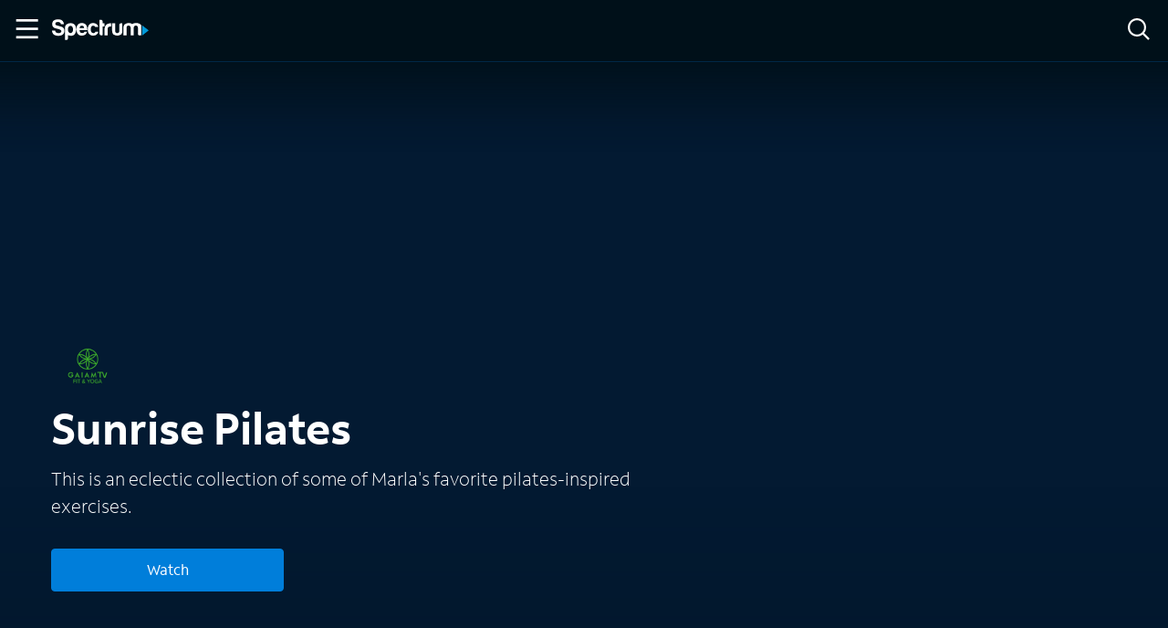

--- FILE ---
content_type: application/javascript
request_url: https://ondemand.spectrum.net/component---src-templates-series-tsx-075c975dd0fc803b34cd.js
body_size: 1593
content:
"use strict";(self.webpackChunkspectrum_on_demand=self.webpackChunkspectrum_on_demand||[]).push([[339],{1707:function(e,s,t){t.r(s);var a=t(6540),i=t(6462),n=t(6088),c=t(8786),l=t(3886),o=t(2892),d=t(454),r=t(2465),p=t(619),m=t(4325);let u;if("undefined"!=typeof window){const{trackPageLoad:e}=(0,p.A)({debugMode:!0});u=e}s.default=e=>{var s,t,p,g,h;let{data:v,pageContext:S}=e;const I=(0,o.A)(),{sitePageMap:w}=(0,n.A)(),_=(0,c.S)(),{contextToken:E}=(0,l.A)(),[f,A]=(0,a.useState)([]),O=((0,r.fH)("https://www.spectrum.com/cable-tv/plans?cmp=sspp_sod_gm_indvtvshow_shopspecplans_unauth_050523","https://www.spectrum.net/change?cid=sspp_sod_gm_indvtvshow_shopspecplans_auth_050523"),(0,r.fH)("https://www.spectrum.com/cable-tv/plans?cmp=sspp_sod_gm_indvtvshow_shop_unauth_050523","https://www.spectrum.net/change?cid=sspp_sod_gm_indvtvshow_shop_auth_050523"));if(!(v.allSOD.series&&v.allSOD.series.altIds||v.accessItem&&v.accessItem.altIds))return console.log("================NO SERIES DATA!!!!!!!!!================",S),console.log("data: ",JSON.stringify(v,null,2)),(0,i.navigate)("/404"),a.createElement(a.Fragment,null);const y=!(null===(s=v.allSOD)||void 0===s||null===(t=s.series)||void 0===t||!t.altIds),D=!(null===(p=v.accessItem)||void 0===p||!p.altIds),k=y?JSON.parse(JSON.stringify(v.allSOD.series)):JSON.parse(JSON.stringify(v.accessItem));if(!k)return console.log("================NO SOD OR ACCESS SERIES DATA!!!!!!!!!================",S),void(0,i.navigate)("/404");console.log({seriesId:k.id,contextId:S.id,tmsId:S.tmsId}),k.episodes||console.log("================NO EPISODES!!!!!!!!!================",{title:k.title,altIds:k.altIds,episodes:k.episodes});const b=(null===(g=v.allSOD)||void 0===g||null===(h=g.similarAssets)||void 0===h?void 0:h.similarAssets)||[],{altIds:P,title:N,description:$,shortDescription:T}=k;if(y){var L,C,H;k.accessServices=(null===(L=v.accessItem)||void 0===L?void 0:L.accessServices)||[],k.tmsId=S.tmsId;!(null===(C=v.accessItem)||void 0===C||null===(H=C.episodes)||void 0===H||!H.length)?(k.episodes=k.episodes.map((e=>{var s;const t=null===(s=v.accessItem.episodes.find((s=>s.id===e.id)))||void 0===s?void 0:s.accessServices;return{...e,accessServices:t||[],isAvailableOnDemand:y}})),v.accessItem.episodes.forEach((e=>{k.episodes.find((s=>s.id===e.id))||k.episodes.push(e)}))):k.episodes=k.episodes.map((e=>({...e,isAvailableOnDemand:y})))}const J=k.episodes?(0,r.m8)(k,k.episodes,!D):[],{network:x}=S,{displayName:V}=x||{},M=V?`${N} | ${V}`:N,R=`${T||$||`Watch ${N} with Spectrum On Demand.`}${V?` Available on ${V}.`:""}`,Y=a.createElement(d.Hi,{trailer:null},a.createElement(d.Hi.HeroImage,{heroImage:k.heroImage,imageAltText:k.title}),a.createElement(d.Hi.MediaContent,{media:k,network:x,analytics:I,showWatchButton:y}));return(0,a.useEffect)((()=>{const e=b.reduce(((e,s)=>{const t=null==w?void 0:w.get(s.id);return t&&(e=[...e,{...s,path:t}]),e}),[]);A(e)}),[w,b]),(0,a.useEffect)((()=>{I&&(I.trackPageView("Series Detail",{currPageAppSection:"Series",currPageIsLazyLoad:!1}),I.trackPageView("tvShows",{currPageAppSection:"tvShows",currPageIsLazyLoad:!1}))}),[I,k]),(0,a.useEffect)((()=>{u({pagename:"Series Details Page",section:"TV",pagetype:"Series Page",sc_reporting_suite:"charterspectrumondemand",TVSeries:N,contentId:parseInt(P.tmsSeriesId,10)})}),[P,N]),a.createElement(d.PE,{className:"media-page",header:Y},a.createElement(d.Ty,{title:M,description:R}),!y&&a.createElement(m.Yp,{showIcon:!0,className:"access-only-alert",level:"page",status:"neutral",autoFocus:!1},"This title is not available with Spectrum On-Demand, but enjoy accessible content using Spectrum Access"),null!=J&&J.length?a.createElement(d.JQ,{tabs:["About","Episodes"],panels:[a.createElement(d.Yi,{key:"details",media:k,similarAssets:f,analytics:I}),a.createElement(d.nP,{key:"seasons",seasons:J,analytics:I})]}):a.createElement("section",null,a.createElement(d.Yi,{media:k,similarAssets:f,analytics:I})),y&&a.createElement(d.NQ,{shopLink:`${O}&visitId=${_}${E}`,signInLink:`https://watch.spectrum.net/?visitId=${_}${E}`,analytics:I}))}}}]);
//# sourceMappingURL=component---src-templates-series-tsx-075c975dd0fc803b34cd.js.map